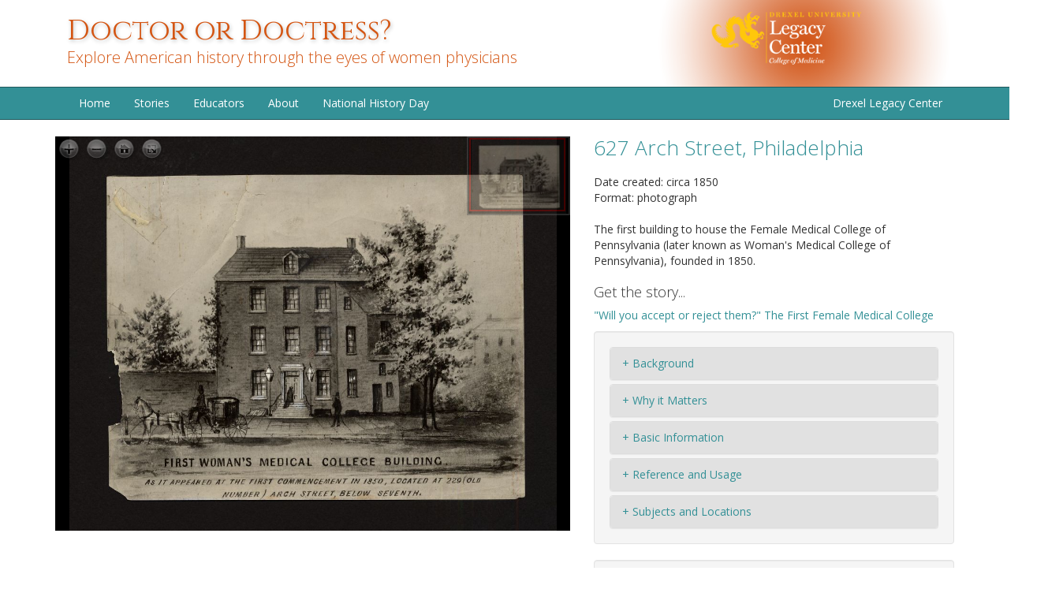

--- FILE ---
content_type: text/html; charset=utf-8
request_url: https://doctordoctress.org/islandora/object/islandora:1496/record/islandora:1691
body_size: 6002
content:
<!DOCTYPE html PUBLIC "-//W3C//DTD XHTML+RDFa 1.0//EN"
  "http://www.w3.org/MarkUp/DTD/xhtml-rdfa-1.dtd">
<html lang="en" dir="ltr"
  xmlns:content="http://purl.org/rss/1.0/modules/content/"
  xmlns:dc="http://purl.org/dc/terms/"
  xmlns:foaf="http://xmlns.com/foaf/0.1/"
  xmlns:og="http://ogp.me/ns#"
  xmlns:rdfs="http://www.w3.org/2000/01/rdf-schema#"
  xmlns:sioc="http://rdfs.org/sioc/ns#"
  xmlns:sioct="http://rdfs.org/sioc/types#"
  xmlns:skos="http://www.w3.org/2004/02/skos/core#"
  xmlns:xsd="http://www.w3.org/2001/XMLSchema#">
<head profile="http://www.w3.org/1999/xhtml/vocab">
  <meta charset="utf-8">
  <meta name="viewport" content="width=device-width, initial-scale=1.0">
  <meta http-equiv="Content-Type" content="text/html; charset=utf-8" />
<meta name="Generator" content="Drupal 7 (http://drupal.org)" />
<link rel="shortcut icon" href="https://doctordoctress.org/sites/default/files/favicon_1.png" type="image/png" />
  <title>Doctor or Doctress? | Explore American history through the eyes of women physicians</title>
  <link type="text/css" rel="stylesheet" href="https://doctordoctress.org/sites/default/files/css/css_lQaZfjVpwP_oGNqdtWCSpJT1EMqXdMiU84ekLLxQnc4.css" media="all" />
<link type="text/css" rel="stylesheet" href="https://doctordoctress.org/sites/default/files/css/css_Ag8qDQljtEkmRMW1CnF96fA1TEMWiu7JQxClyDV8hW8.css" media="all" />
<link type="text/css" rel="stylesheet" href="https://doctordoctress.org/sites/default/files/css/css_Sp-ISFVG5OgF9iqMlap7mPatorn0yCFGxMBcbd0JyA4.css" media="all" />
<link type="text/css" rel="stylesheet" href="//netdna.bootstrapcdn.com/bootstrap/3.0.2/css/bootstrap.min.css" media="all" />
<link type="text/css" rel="stylesheet" href="https://doctordoctress.org/sites/default/files/css/css_FtRQhCMKNLKnfJ0KpYZEMG3zVaaQdQnhhrE1Z2pQDuw.css" media="all" />
  <link href='https://fonts.googleapis.com/css?family=Open+Sans:300italic,400italic,700italic,300,400,700|Cinzel:400' rel='stylesheet' type='text/css'>
  <!-- HTML5 element support for IE6-8 -->
  <!--[if lt IE 9]>
    <script src="//html5shiv.googlecode.com/svn/trunk/html5.js"></script>
  <![endif]-->
  <script src="//code.jquery.com/jquery-1.9.1.min.js"></script>
<script>window.jQuery || document.write("<script src='/sites/all/modules/contrib/jquery_update/replace/jquery/1.9/jquery.min.js'>\x3C/script>")</script>
<script src="https://doctordoctress.org/misc/jquery-extend-3.4.0.js?v=1.9.1"></script>
<script src="https://doctordoctress.org/misc/jquery-html-prefilter-3.5.0-backport.js?v=1.9.1"></script>
<script src="https://doctordoctress.org/misc/jquery.once.js?v=1.2"></script>
<script src="https://doctordoctress.org/misc/drupal.js?qrj5jy"></script>
<script src="//netdna.bootstrapcdn.com/bootstrap/3.0.2/js/bootstrap.min.js"></script>
<script src="https://doctordoctress.org/sites/all/libraries/openseadragon/openseadragon.js?qrj5jy"></script>
<script src="https://doctordoctress.org/sites/all/modules/islandora/islandora_openseadragon/js/islandora_openseadragon.js?qrj5jy"></script>
<script src="https://doctordoctress.org/sites/all/libraries/colorbox/jquery.colorbox-min.js?qrj5jy"></script>
<script src="https://doctordoctress.org/sites/all/modules/contrib/colorbox/js/colorbox.js?qrj5jy"></script>
<script src="https://doctordoctress.org/sites/all/modules/contrib/colorbox/styles/default/colorbox_style.js?qrj5jy"></script>
<script src="https://doctordoctress.org/sites/all/modules/contrib/colorbox/js/colorbox_load.js?qrj5jy"></script>
<script src="https://doctordoctress.org/sites/all/modules/contrib/colorbox/js/colorbox_inline.js?qrj5jy"></script>
<script src="https://doctordoctress.org/misc/form.js?qrj5jy"></script>
<script src="https://doctordoctress.org/misc/collapse.js?qrj5jy"></script>
<script>jQuery.extend(Drupal.settings, {"basePath":"\/","pathPrefix":"","ajaxPageState":{"theme":"legacy_bootstrap","theme_token":"F_EMmtunRwuTOLdksVJJaCF2--pSTs6Sw5DJ2lROMmI","js":{"sites\/all\/themes\/bootstrap\/js\/bootstrap.js":1,"\/\/code.jquery.com\/jquery-1.9.1.min.js":1,"0":1,"misc\/jquery-extend-3.4.0.js":1,"misc\/jquery-html-prefilter-3.5.0-backport.js":1,"misc\/jquery.once.js":1,"misc\/drupal.js":1,"\/\/netdna.bootstrapcdn.com\/bootstrap\/3.0.2\/js\/bootstrap.min.js":1,"sites\/all\/libraries\/openseadragon\/openseadragon.js":1,"sites\/all\/modules\/islandora\/islandora_openseadragon\/js\/islandora_openseadragon.js":1,"sites\/all\/libraries\/colorbox\/jquery.colorbox-min.js":1,"sites\/all\/modules\/contrib\/colorbox\/js\/colorbox.js":1,"sites\/all\/modules\/contrib\/colorbox\/styles\/default\/colorbox_style.js":1,"sites\/all\/modules\/contrib\/colorbox\/js\/colorbox_load.js":1,"sites\/all\/modules\/contrib\/colorbox\/js\/colorbox_inline.js":1,"misc\/form.js":1,"misc\/collapse.js":1},"css":{"modules\/system\/system.base.css":1,"modules\/field\/theme\/field.css":1,"sites\/all\/modules\/islandora\/islandora\/css\/islandora.base.css":1,"sites\/all\/modules\/islandora\/islandora\/css\/islandora.theme.css":1,"sites\/all\/modules\/islandora\/islandora_solution_pack_audio\/css\/islandora_audio.theme.css":1,"sites\/all\/modules\/islandora\/islandora_solution_pack_collection\/css\/islandora_basic_collection.base.css":1,"sites\/all\/modules\/islandora\/islandora_solution_pack_collection\/css\/islandora_basic_collection.theme.css":1,"sites\/all\/modules\/islandora\/islandora_solution_pack_image\/css\/islandora_basic_image.theme.css":1,"sites\/all\/modules\/islandora\/islandora_batch\/css\/views_table_contextual_links_fix.css":1,"sites\/all\/modules\/islandora\/islandora_bookmark\/css\/islandora_bookmark.css":1,"sites\/all\/modules\/islandora\/islandora_fits\/css\/islandora_fits.css":1,"sites\/all\/modules\/islandora\/islandora_solution_pack_large_image\/css\/islandora_large_image.theme.css":1,"sites\/all\/modules\/islandora\/islandora_solution_pack_pdf\/css\/islandora_pdf.theme.css":1,"sites\/all\/modules\/islandora\/islandora_solr_search\/css\/islandora_solr.base.css":1,"sites\/all\/modules\/islandora\/islandora_solution_pack_video\/css\/islandora_video.theme.css":1,"sites\/all\/modules\/contrib\/views\/css\/views.css":1,"sites\/all\/modules\/contrib\/ckeditor\/css\/ckeditor.css":1,"sites\/all\/modules\/contrib\/colorbox\/styles\/default\/colorbox_style.css":1,"sites\/all\/modules\/contrib\/ctools\/css\/ctools.css":1,"sites\/all\/modules\/islandora\/islandora_openseadragon\/css\/islandora_openseadragon.theme.css":1,"\/\/netdna.bootstrapcdn.com\/bootstrap\/3.0.2\/css\/bootstrap.min.css":1,"sites\/all\/themes\/bootstrap\/css\/overrides.css":1,"sites\/all\/themes\/legacy_bootstrap\/css\/style.css":1}},"colorbox":{"opacity":"0.85","current":"{current} of {total}","previous":"\u00ab Prev","next":"Next \u00bb","close":"Close","maxWidth":"98%","maxHeight":"98%","fixed":true,"mobiledetect":true,"mobiledevicewidth":"480px","specificPagesDefaultValue":"admin*\nimagebrowser*\nimg_assist*\nimce*\nnode\/add\/*\nnode\/*\/edit\nprint\/*\nprintpdf\/*\nsystem\/ajax\nsystem\/ajax\/*"},"islandoraOpenSeadragon":{"pid":"islandora:1691","imageServer":"iiif","djatokaServerBaseURL":"https:\/\/doctordoctress.org\/adore-djatoka\/resolver","iiifServerBaseURL":"\/iiif\/2","fitToAspectRatio":false,"options":{"id":"islandora-openseadragon","prefixUrl":"https:\/\/doctordoctress.org\/sites\/all\/libraries\/openseadragon\/images\/","tileSources":"https:\/\/doctordoctress.org\/iiif\/2\/islandora%253A1691%257EJP2%257E7fbd3e45725bcdafb8fc830fde962d31a7126c70d09c09edf9ae62fc9256a25a\/info.json","overlays":null,"debugMode":0,"djatokaServerBaseURL":"\/adore-djatoka\/resolver","animationTime":"1.5","blendTime":"0.1","alwaysBlend":0,"autoHideControls":1,"immediateRender":0,"wrapHorizontal":0,"wrapVertical":0,"wrapOverlays":0,"panHorizontal":1,"panVertical":1,"showNavigator":1,"minZoomImageRatio":"0.8","maxZoomPixelRatio":"2","visibilityRatio":"0.5","springStiffness":"5.0","imageLoaderLimit":"5","clickTimeThreshold":"300","clickDistThreshold":"5","zoomPerClick":"2.0","zoomPerScroll":"1.2","zoomPerSecond":"2.0","tabIndex":0,"debugGridColor":"#437AB2","defaultZoomLevel":0,"opacity":1,"degrees":0,"homeFillsViewer":false,"constrainDuringPan":false,"smoothTileEdgesMinZoom":1.1,"autoResize":true,"preserveImageSizeOnResize":false,"minScrollDeltaTime":50,"pixelsPerWheelLine":40,"dblClickTimeThreshold":300,"dblClickDistThreshold":20,"gestureSettingsMouse":{"scrollToZoom":true,"clickToZoom":true,"dblClickToZoom":false,"pinchToZoom":false,"flickEnabled":false,"flickMinSpeed":120,"flickMomentum":0.25,"pinchRotate":false},"gestureSettingsTouch":{"scrollToZoom":false,"clickToZoom":false,"dblClickToZoom":true,"pinchToZoom":true,"flickEnabled":true,"flickMinSpeed":120,"flickMomentum":0.25,"pinchRotate":false},"gestureSettingsPen":{"scrollToZoom":false,"clickToZoom":true,"dblClickToZoom":false,"pinchToZoom":false,"flickEnabled":false,"flickMinSpeed":120,"flickMomentum":0.25,"pinchRotate":false},"gestureSettingsUnknown":{"scrollToZoom":true,"clickToZoom":false,"dblClickToZoom":true,"pinchToZoom":true,"flickEnabled":true,"flickMinSpeed":120,"flickMomentum":0.25,"pinchRotate":false},"navigatorPosition":"TOP_RIGHT","navigatorSizeRatio":0.2,"navigatorMaintainSizeRatio":false,"navigatorAutoResize":true,"navigatorAutoFade":true,"navigatorRotate":true,"controlsFadeDelay":2000,"controlsFadeLength":1500,"maxImageCacheCount":200,"timeout":30000,"useCanvas":true,"minPixelRatio":0.5,"mouseNavEnabled":true,"showNavigationControl":true,"navigationControlAnchor":"TOP_LEFT","showZoomControl":true,"showHomeControl":true,"showFullPageControl":true,"showRotationControl":false,"showSequenceControl":true,"sequenceControlAnchor":"TOP_LEFT","navPrevNextWrap":false,"sequenceMode":false,"initialPage":0,"preserveViewport":false,"preserveOverlays":false,"showReferenceStrip":false,"referenceStripScroll":"horizontal","referenceStripPosition":"BOTTOM_LEFT","referenceStripSizeRatio":0.2,"collectionMode":false,"collectionRows":3,"collectionColumns":0,"collectionLayout":"horizontal","collectionTileSize":800,"collectionTileMargin":80,"crossOriginPolicy":false,"ajaxWithCredentials":false}},"bootstrap":{"anchorsFix":1,"anchorsSmoothScrolling":1,"popoverEnabled":1,"popoverOptions":{"animation":1,"html":0,"placement":"right","selector":"","trigger":"click","title":"","content":"","delay":0,"container":"body"},"tooltipEnabled":1,"tooltipOptions":{"animation":1,"html":0,"placement":"auto left","selector":"","trigger":"hover focus","delay":0,"container":"body"}}});</script>
</head>
<body class="html not-front not-logged-in no-sidebars page-islandora page-islandora-object page-islandora-object-islandora1496 page-islandora-object-islandora1496-record page-islandora-object-islandora1496-record-islandora1691" >
  <div id="skip-link">
    <a href="#main-content" class="element-invisible element-focusable">Skip to main content</a>
  </div>
    <header>
  <div class="container">
    <div class="col-lg-7 col-md-8 col-sm-12">
      <h2 id="site-name"><a href="/" title="Home">Doctor or Doctress?</a></h2>
      <h4 id="site-slogan">Explore American history through the eyes of women physicians</h4>
    </div>
    <div class="col-lg-5 col-md-4 hidden-sm hidden-xs">
      <a href="http://archives.drexelmed.edu" title="Drexel Med Archives">
        <img id="drexel-med-logo" src="/sites/all/themes/legacy_bootstrap/images/dm_logo.png" alt="Legacy Center logo" />
      </a>
    </div>
  </div>
</header>

<div id="navbar" role="banner" class="navbar">
  <div class="container">
    <div class="navbar-header">
      
      <!-- .btn-navbar is used as the toggle for collapsed navbar content -->
      <button type="button" class="navbar-toggle" data-toggle="collapse" data-target=".navbar-collapse">
        <span class="sr-only">Toggle navigation</span>
        <span class="icon-bar"></span>
        <span class="icon-bar"></span>
        <span class="icon-bar"></span>
      </button>
    </div>

          <div class="navbar-collapse collapse">
        <nav role="navigation">
                      <ul class="menu nav navbar-nav"><li class="first leaf"><a href="/">Home</a></li>
<li class="leaf"><a href="/islandora" title="">Stories</a></li>
<li class="leaf"><a href="/educators">Educators</a></li>
<li class="leaf"><a href="/about">About</a></li>
<li class="last leaf"><a href="/nhd">National History Day</a></li>
</ul>                                        <ul class="nav navbar-nav navbar-right">
            <li><a href="http://archives.drexelmed.edu">Drexel Legacy Center</a></li>
          </ul>
        </nav>
      </div>
      </div>
</div>

 

<div class="main-container container">

  <div class="row">

    <div class="col-sm-12 title-region">
      <a id="main-content"></a>
                      </div>

    
    <section class="col-sm-12">
            
                                              <div class="region region-content">
    <section id="block-system-main" class="block block-system clearfix">

      
  <div class="object-record-contain">
  <div class="row">
    <div class="col-sm-7 col-xs-12 col">
                    <div class="islandora-large-image-object islandora" vocab="http://schema.org/" prefix="dcterms: http://purl.org/dc/terms/" typeof="ImageObject">
          <div class="islandora-large-image-content-wrapper clearfix">
            <div id="islandora-openseadragon" class="islandora-openseadragon"></div>
          </div>
        </div>
          </div>
    <div class="col-sm-5 col-xs-12 col">
            <div class="title-and-metadata">
        <h1>627 Arch Street, Philadelphia</h1>
        Date created: circa 1850<br />
        Format: photograph      </div>
      <div class="description">
        <p>The first building to house the Female Medical College of Pennsylvania (later known as Woman's Medical College of Pennsylvania), founded in 1850.</p>      </div>

      <h3>Get the story...</h3>
      <p><a href="/islandora/object/islandora%3A1496">&quot;Will you accept or reject them?&quot; The First Female Medical College</a></p>
      <div class="well description-and-background panel-group">
        <div class="panel panel-default">
          <div class="panel-heading">
            <a class="toggle-link" data-toggle="collapse" data-target="#background">+ Background</a>
          </div>
          <div class="panel-collapse collapse" id="background">
            <div class="panel-body">
              <p>Prior ­to 1850, women practiced medicine in their communities and worked as nurses and midwives, but had no opportunities to formally train, and be recognized, as physicians. Many thought that it was improper for women to study medical subjects and anatomy alongside men, if at all, and were opposed to women entering medicine as professionals. Others thought it was more appropriate for a female physician, instead of a male physician, to treat female patients.  It was in this time that a small group of Philadelphia Quakers began to imagine a future where women were professional physicians, appropriately educated with a medical degree, and serving their communities equally with their male counterparts.  In 1850, they founded the Female Medical College of Pennsylvania, the first medical school in the nation and the world to train women as physicians.</p>            </div>
          </div>
        </div>
        <div class="panel panel-default">
          <div class="panel-heading">
            <a class="toggle-link" data-toggle="collapse" data-target="#why-it-matters">+ Why it Matters</a>
          </div>
          <div class="panel-collapse collapse" id="why-it-matters">
            <div class="panel-body">
              <p>Female Medical College was the first medical school in the United States to train women as physicians and grant them medical degrees.  The College allowed women to be recognized, as men were, for the study and practice of medicine and gave women the opportunity to follow a professional career path.</p>            </div>
          </div>
        </div>
        <div class="panel panel-default">
          <div class="panel-heading">
            <a class="toggle-link" data-toggle="collapse" data-target="#basic-information">+ Basic Information</a>
          </div>
          <div class="panel-collapse collapse" id="basic-information">
            <div class="panel-body">
              <div id="BasicInfoDiv"><p>Language: english</p><p>Item Number: p0265</p><p>Pages: 1</p><p>Size: 22.2 x 17.3cm</p><p>Physical Collection: ACC-AHC1</p><p>Finding Aid: http://archives.drexelmed.edu/collect/guide/photo.php</p><p>Link to OPAC Record: http://innopac.library.drexel.edu/search/c?SEARCH=ACC-AHC1</p></div>            </div>
          </div>
        </div>
        <div class="panel panel-default">
          <div class="panel-heading">
            <a class="toggle-link" data-toggle="collapse" data-target="#reference-and-usage">+ Reference and Usage</a>
          </div>
          <div class="panel-collapse collapse" id="reference-and-usage">
            <div class="panel-body">
              <div id="referenceUsageDiv"><p>Cite this source: Title of document, date.  The First Female Medical College: Will you accept or reject them?.  Doctor or Doctress?: Explore American history through the eyes of women physicians.  The Legacy Center, Drexel University College of Medicine Archives & Special Collections. Philadelphia, PA. Date of access. doctordoctress.org/islandora/object/islandora:1496</p></div>            </div>
          </div>
        </div>
        <div class="panel panel-default">
          <div class="panel-heading">
            <a class="toggle-link" data-toggle="collapse" data-target="#subjects-and-locations">+ Subjects and Locations</a>
          </div>
          <div class="panel-collapse collapse" id="subjects-and-locations">
            <div class="panel-body">
              <div id="subjectsLocationsDiv"><p>Female Medical College of Pennsylvania--Buildings</p><p></p><p></p><p></p><p></p><p></p><p></p><p>Philadelphia (Pa.)</p><p></p><p></p></div>            </div>
          </div>
        </div>
      </div>
      <!-- Addthis -->
      <div class="share well">
        <h4>Share</h4>
        <script type="text/javascript">
          var addthis_share = {
            url_transforms : {
              shorten: {
                twitter: 'bitly',
                facebook: 'bitly',
                tumblr: 'bitly'
              }
            }, 
            shorteners : {
              bitly : {} 
            }
          };
        </script>
        <div class="addthis_sharing_toolbox"></div>
        <script type="text/javascript" src="//s7.addthis.com/js/300/addthis_widget.js#pubid=ra-53c5733c0447c999"></script>
      </div>
      <!-- /Addthis -->
    </div>
  </div>
</div>

</section> <!-- /.block -->
  </div>
    </section>

    
  </div>
</div>
<footer class="footer container">
  <div class="col-sm-4">
      <div class="region region-footer-first">
    <section id="block-block-5" class="block block-block clearfix">

      
  <h2>Legacy Center</h2>

<ul>
	<li><a href="https://drexel.edu/legacy-center">Legacy Center Archives and Special Collections home</a></li>
	<li><a href="https://drexel.edu/legacy-center/the-collections/digital-collections/">Legacy Center Digital Collections</a></li>
	<li><a href="https://drexel.edu/legacy-center/blog/overview/>Legacy Center blog</a></li>
	<li><a href="https://drexel.edu/legacy-center/research-services/use-and-reproduction/">Legacy Center Usage and Reproduction</a></li>
</ul>

</section> <!-- /.block -->
  </div>
  </div>
  <div class="col-sm-4">
      <div class="region region-footer-second">
    <section id="block-block-6" class="block block-block clearfix">

      
  <h2>Drexel University</h2>
<ul>
<li><a href="https://drexel.edu/medicine/&gt;Drexel University College of Medicine&lt;/a&gt;&lt;/li&gt;&#10;&lt;li&gt;&lt;a href=" https:="">Institute for Women’s Health and Leadership</a></li>
<li><a href="https://drexel.edu/">Drexel University</a></li>
<li><a href="https://www.library.drexel.edu/">Drexel University Libraries</a></li>
<li><a href="https://www.library.drexel.edu/archives/">Drexel University Archives</a></li>
</ul>

</section> <!-- /.block -->
  </div>
  </div>
  <div class="col-sm-4">
      <div class="region region-footer-third">
    <section id="block-block-12" class="block block-block clearfix">

      
  <script>
  (function(i,s,o,g,r,a,m){i['GoogleAnalyticsObject']=r;i[r]=i[r]||function(){
  (i[r].q=i[r].q||[]).push(arguments)},i[r].l=1*new Date();a=s.createElement(o),
  m=s.getElementsByTagName(o)[0];a.async=1;a.src=g;m.parentNode.insertBefore(a,m)
  })(window,document,'script','//www.google-analytics.com/analytics.js','ga');

  ga('create', 'UA-29428871-2', 'auto');
  ga('send', 'pageview');

</script>

</section> <!-- /.block -->
  </div>
  </div>
</footer>
  <script src="https://doctordoctress.org/sites/all/themes/bootstrap/js/bootstrap.js?qrj5jy"></script>
</body>
</html>


--- FILE ---
content_type: text/css
request_url: https://doctordoctress.org/sites/default/files/css/css_Ag8qDQljtEkmRMW1CnF96fA1TEMWiu7JQxClyDV8hW8.css
body_size: 1631
content:
.field .field-label{font-weight:bold;}.field-label-inline .field-label,.field-label-inline .field-items{float:left;}form .field-multiple-table{margin:0;}form .field-multiple-table th.field-label{padding-left:0;}form .field-multiple-table td.field-multiple-drag{width:30px;padding-right:0;}form .field-multiple-table td.field-multiple-drag a.tabledrag-handle{padding-right:.5em;}form .field-add-more-submit{margin:.5em 0 0;}
.islandora img{max-width:100%;*width:100%;}.islandora *{-moz-box-sizing:border-box;-webkit-box-sizing:border-box;box-sizing:border-box;}dl.islandora-inline-metadata{margin:0 auto;letter-spacing:-0.31em;*letter-spacing:normal;word-spacing:-0.43em;}.islandora-inline-metadata dt{margin-right:-1px;width:20.625%;font-weight:bold;padding-right:0;word-wrap:normal;}.islandora-inline-metadata dd{width:79.375%;padding-left:40px;}dl.islandora-metadata-fields{width:100%;}.islandora-metadata dt,.islandora-metadata dd{border-top:1px solid #e5e5e5;}.islandora-metadata dt.first,.islandora-metadata dd.first{border-top:0;}.islandora-inline-metadata dt,.islandora-inline-metadata dd{display:inline-block;*display:inline;zoom:1;letter-spacing:normal;word-spacing:normal;vertical-align:top;padding-top:6px;padding-bottom:4px;margin:0;}
dl.islandora-object-tn{float:left;margin:1.5em 0;padding:0 10px 0 0;width:20.8333%;}dl.islandora-object-fields{border-top:0px solid #ddd;float:right;margin:1.5em 0;width:79.1666%;}.islandora-object-fields dt{font-weight:bold;}.islandora-object-fields dt.first{border-top:0;}.islandora-object-fields dt,.islandora-object-fields dd{border-top:1px solid #ddd;padding:6px 2% 4px;}.islandora-object-fields dt.first,.islandora-object-fields dd.first{border-top:0;}
.islandora-audio-content{background-color:#f2f2f2;border:1px solid #ddd;-webkit-border-radius:5px;-moz-border-radius:5px;border-radius:5px;padding:15px;width:auto;max-width:100%;float:left;}.islandora-audio-content img{margin:0;display:block;}.islandora-audio-metadata{display:block;clear:both;}dl.islandora-audio-fields{width:100%;}dl.islandora-metadata-fields{width:100%;}.islandora-audio-metadata dt{font-weight:normal;text-align:right;font-weight:bold;padding-right:0;}.islandora-audio-metadata dd{padding-left:40px;}.islandora-audio-metadata dt,.islandora-audio-metadata dd{border-top:1px solid #e5e5e5;}.islandora-audio-metadata dt.first,.islandora-audio-metadata dd.first{border-top:0;}body.two-sidebars .islandora-audio-sidebar{clear:both;width:100%;}@media all and (min-width:768px){body.no-sidebars .islandora-audio-sidebar{padding-left:20px;}body.no-sidebars .islandora-audio-sidebar{float:right;width:35%;clear:none;}}
.islandora-basic-collection-list-item{clear:both;width:100%;}.islandora-basic-collection-list-item dl dt{clear:left;float:left;padding:3px 0 0;text-align:center;width:100px;}.islandora-basic-collection-list-item dl dd{margin:0 0 0 130px;}.islandora-basic-collection-grid dl{width:20%;min-width:100px;min-height:180px;display:-moz-inline-stack;display:inline-block;vertical-align:top;margin:1.5em 1.84%;zoom:1;*display:inline;_height:180px;}.islandora-basic-collection-grid dd{margin:0;padding:0;}.islandora-basic-collection-display-switch{float:right;}
.islandora-basic-collection{overflow:hidden;width:100%;margin:0 auto;}.islandora-basic-collection-object dt img{-webkit-border-radius:5px;-moz-border-radius:5px;border-radius:5px;}.islandora-basic-collection-object{margin:1.5em auto;}.islandora-basic-collection-object dd{padding-top:2px;padding-bottom:2px;}.islandora-basic-collection-list-item{padding-bottom:1.5em;border-bottom:1px solid #ddd;}#islandora-collection-deletion-form table th.select-all,#islandora-collection-migrate-form table th.select-all{width:20px;}
.islandora-basic-image-content{background-color:#F2F2F2;border:1px solid #ddd;-webkit-border-radius:5px;-moz-border-radius:5px;border-radius:5px;padding:15px;float:left;width:auto;max-width:100%;}.islandora-basic-image-content img{margin:0;display:block;}.islandora-basic-image-metadata{display:block;clear:both;}dl.islandora-basic-image-fields{width:100%;}dl.islandora-metadata-fields{width:100%;}.islandora-basic-image-metadata dt{font-weight:normal;text-align:right;font-weight:bold;padding-right:0;}.islandora-basic-image-metadata dd{padding-left:40px;}.islandora-basic-image-metadata dt,.islandora-basic-image-metadata dd{border-top:1px solid #e5e5e5;}.islandora-basic-image-metadata dt.first,.islandora-basic-image-metadata dd.first{border-top:0;}body.two-sidebars .islandora-basic-image-sidebar{clear:both;width:100%;}@media all and (min-width:768px){body.no-sidebars .islandora-basic-image-sidebar{padding-left:20px;}body.no-sidebars .islandora-basic-image-sidebar{float:right;width:35%;clear:none;}}
.views-table{display:table;width:100%;max-width:100%;table-layout:fixed;}.views-table td,.views-table th{word-wrap:break-word;}td.views-field-actions .ctools-dropbutton-wrapper{min-height:20px;}
div.islandora-bookmark-users div.form-item{width:200px;display:inline-block;display:-moz-inline-block;margin-right:10px;*display:inline;*zoom:1;*vertical-align:2%;}div.islandora-bookmark-listname div.form-item{display:inline-block;display:-moz-inline-block;margin-right:10px;*display:inline;*zoom:1;*vertical-align:2%;}div.islandora-bookmark-adduser div.form-item{display:inline-block;display:-moz-inline-block;margin-right:10px;*display:inline;*zoom:1;*vertical-align:2%;}div.islandora-bookmark-error-message{background-image:linear-gradient(#ee5f5b,#c43c35);color:white;text-shadow:0 -1px 0 rgba(0,0,0,0.25);}#islandora-bookmark .form-item-add-bookmarks{display:inline-block;margin-right:10px;}#islandora-bookmark-detailed-form table .operations{width:100px;}#islandora-bookmark-rss-format{float:right;display:block;clear:both;}#islandora-bookmark-detailed-list{clear:both;}
.islandora_fits_table{width:50em;}.islandora_fits_table_labels{width:50%;}.islandora_fits_table_values{width:50%;}
.islandora-large-image-content{background-color:#F2F2F2;border:1px solid #ddd;-webkit-border-radius:5px;-moz-border-radius:5px;border-radius:5px;padding:15px;}.islandora-large-image-content img{margin:0;display:block;}.islandora-large-image-metadata{display:block;clear:both;}dl.islandora-large-image-fields{width:100%;}dl.islandora-metadata-fields{width:100%;}.islandora-large-image-metadata dt{font-weight:normal;text-align:right;font-weight:bold;padding-right:0;}.islandora-large-image-metadata dd{padding-left:40px;}.islandora-large-image-metadata dt,.islandora-large-image-metadata dd{border-top:1px solid #e5e5e5;}.islandora-large-image-metadata dt.first,.islandora-large-image-metadata dd.first{border-top:0;}body.two-sidebars .islandora-large-image-sidebar{clear:both;width:100%;}a#clip{margin-left:5px;}@media all and (min-width:768px){body.no-sidebars .islandora-large-image-content{width:65%;float:left;}body.no-sidebars .islandora-large-image-sidebar{padding-left:20px;}body.no-sidebars .islandora-large-image-sidebar{float:right;width:35%;clear:none;}}
a.islandora-pdf-link{margin-left:5px;}.islandora-pdf-content{background-color:#f2f2f2;border:1px solid #ddd;-webkit-border-radius:5px;-moz-border-radius:5px;border-radius:5px;padding:15px;float:left;width:100%;max-width:100%;}.islandora-pdf-content img{margin:0;display:block;}.islandora-pdf-metadata{display:block;clear:both;}dl.islandora-pdf-fields{width:100%;}dl.islandora-metadata-fields{width:100%;}.islandora-pdf-metadata dt{font-weight:normal;text-align:right;font-weight:bold;padding-right:0;}.islandora-pdf-metadata dd{padding-left:40px;}.islandora-pdf-metadata dt,.islandora-pdf-metadata dd{border-top:1px solid #e5e5e5;}.islandora-pdf-metadata dt.first,.islandora-pdf-metadata dd.first{border-top:0;}body.two-sidebars .islandora-pdf-sidebar{clear:both;width:100%;}@media all and (min-width:768px){body.no-sidebars .islandora-pdf-sidebar{padding-left:20px;}body.no-sidebars .islandora-pdf-sidebar{float:right;width:35%;clear:none;}}
#islandora-solr-top{min-height:25px;}ul#secondary-display-profiles{float:right;margin:0px 0px 0px 0px;}.item-list ul#secondary-display-profiles li{display:inline-block;margin:0px 0px 0px 0px;padding:0px 0px 0px 0px;background-image:none;}.block ul.islandora-solr-facet{padding:0 0 0 1em;}.islandora-solr-facet.hidden{display:none;}.plusminus{float:right;}#islandora-solr-advanced-search-form div.form-item{display:inline-block;margin-right:10px;}#islandora-solr-advanced-search-form div.form-item-islandora-solr-allow-preserve-filters{display:block;}
.islandora-video-content{background-color:#f2f2f2;border:1px solid #ddd;-webkit-border-radius:5px;-moz-border-radius:5px;border-radius:5px;padding:15px;width:auto;max-width:100%;float:left;}.islandora-video-content img{margin:0;display:block;}.islandora-video-metadata{display:block;clear:both;}dl.islandora-video-fields{width:100%;}dl.islandora-metadata-fields{width:100%;}.islandora-video-metadata dt{font-weight:normal;text-align:right;font-weight:bold;padding-right:0;}.islandora-video-metadata dd{padding-left:40px;}.islandora-video-metadata dt,.islandora-video-metadata dd{border-top:1px solid #e5e5e5;}.islandora-video-metadata dt.first,.islandora-video-metadata dd.first{border-top:0;}body.two-sidebars .islandora-video-sidebar{clear:both;width:100%;}@media all and (min-width:768px){body.no-sidebars .islandora-video-sidebar{padding-left:20px;}body.no-sidebars .islandora-video-sidebar{float:right;width:35%;clear:none;}}
.views-exposed-form .views-exposed-widget{float:left;padding:.5em 1em 0 0;}.views-exposed-form .views-exposed-widget .form-submit{margin-top:1.6em;}.views-exposed-form .form-item,.views-exposed-form .form-submit{margin-top:0;margin-bottom:0;}.views-exposed-form label{font-weight:bold;}.views-exposed-widgets{margin-bottom:.5em;}.views-align-left{text-align:left;}.views-align-right{text-align:right;}.views-align-center{text-align:center;}.views-view-grid tbody{border-top:none;}.view .progress-disabled{float:none;}
.rteindent1{margin-left:40px;}.rteindent2{margin-left:80px;}.rteindent3{margin-left:120px;}.rteindent4{margin-left:160px;}.rteleft{text-align:left;}.rteright{text-align:right;}.rtecenter{text-align:center;}.rtejustify{text-align:justify;}.ibimage_left{float:left;}.ibimage_right{float:right;}


--- FILE ---
content_type: text/plain
request_url: https://www.google-analytics.com/j/collect?v=1&_v=j102&a=2140202974&t=pageview&_s=1&dl=https%3A%2F%2Fdoctordoctress.org%2Fislandora%2Fobject%2Fislandora%3A1496%2Frecord%2Fislandora%3A1691&ul=en-us%40posix&dt=Doctor%20or%20Doctress%3F%20%7C%20Explore%20American%20history%20through%20the%20eyes%20of%20women%20physicians&sr=1280x720&vp=1280x720&_u=IEBAAEABAAAAACAAI~&jid=5428732&gjid=1384281690&cid=371476171.1768840704&tid=UA-29428871-2&_gid=117201947.1768840704&_r=1&_slc=1&z=1332990627
body_size: -452
content:
2,cG-5NT6SY57Y8